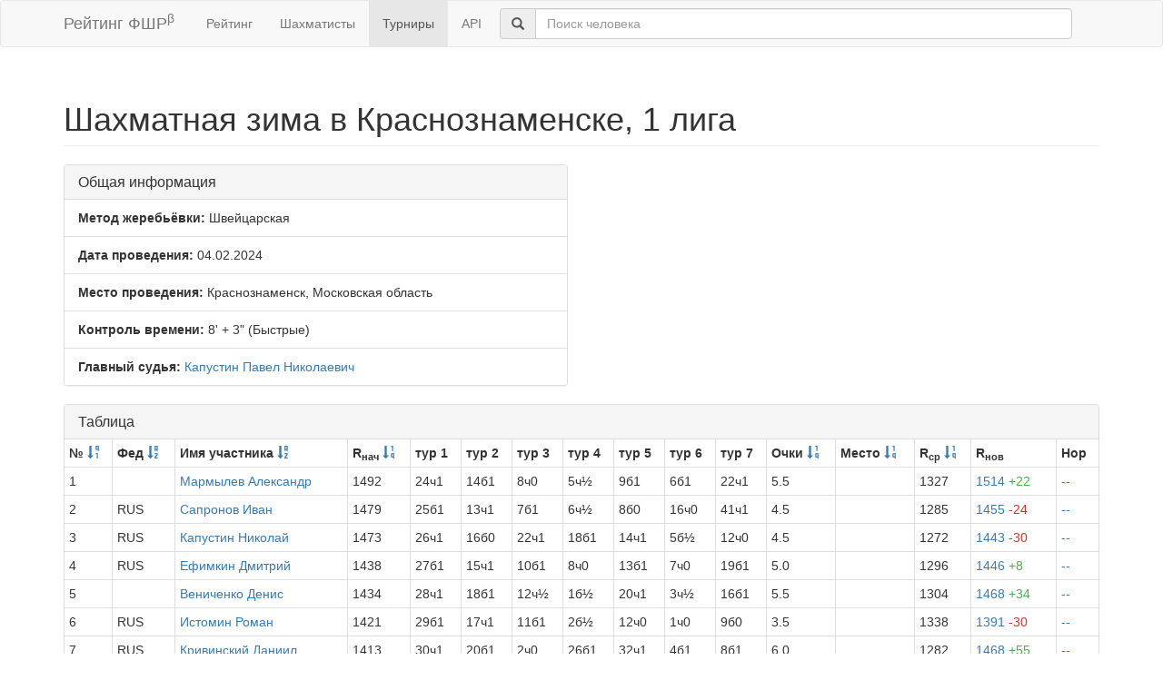

--- FILE ---
content_type: text/html; charset=utf-8
request_url: https://ratings.ruchess.ru/tournaments/164331
body_size: 6591
content:
<!DOCTYPE html>
<html>
<head>
  <title>Шахматная зима в Краснознаменске, 1 лига | Рейтинг ФШР</title>
  <meta name="viewport" content="width=device-width, initial-scale=1.0">
  <script src="/assets/application-fcc530eb7d47d4ac5f28a283c7f4e3725306bbd8c3c77fabc110e84bb7d3eb84.js" debug="false"></script>
  <link rel="stylesheet" media="all" href="/assets/application-6c8c06e7db4781b2da805c1f99c7d494f0f6117293feface4fe38d70d363a981.css" />
</head>
<body>
  <script> (function (d, w, c) { (w[c] = w[c] || []).push(function() { try { w.yaCounter32641720 = new Ya.Metrika({ id:32641720, clickmap:true, trackLinks:true, accurateTrackBounce:true, webvisor:true }); } catch(e) { } }); var n = d.getElementsByTagName("script")[0], s = d.createElement("script"), f = function () { n.parentNode.insertBefore(s, n); }; s.type = "text/javascript"; s.async = true; s.src = "https://mc.yandex.ru/metrika/watch.js"; if (w.opera == "[object Opera]") { d.addEventListener("DOMContentLoaded", f, false); } else { f(); } })(document, window, "yandex_metrika_callbacks"); </script> <noscript><div><img src="https://mc.yandex.ru/watch/32641720" style="position:absolute; left:-9999px;" alt="" /></div></noscript>

<nav class="navbar navbar-default" role="navigation">
  <div class="container">
    <div class="navbar-header">
      <button type="button" class="navbar-toggle" data-toggle="collapse" data-target=".navbar-collapse">
        <span class="sr-only">Toggle navigation</span>
        <span class="icon-bar"></span>
        <span class="icon-bar"></span>
        <span class="icon-bar"></span>
      </button>
      <a href="/" class="navbar-brand">Рейтинг ФШР<sup>β</sup></a>
    </div>
    <div class="collapse navbar-collapse">
      <ul class="nav navbar-nav navbar-left" style="margin-left: 5px; margin-right: 5px;">
        <li><a href="/">Рейтинг</a></li>
        <li><a href="/people">Шахматисты</a></li>
        <li class="active"><a href="/tournaments">Турниры</a></li>
        <li><a href="/api">API</a></li>
      </ul>
      <div class="navbar-form">
        <div class="form-group" style="display:inline;">
          <div class="input-group" style="display:table;">
            <span class="input-group-addon" style="width:1%;"><span class="glyphicon glyphicon-search"></span></span>
            <input type="text" id="find-player" class="form-control" placeholder="Поиск человека">
          </div>
        </div>
      </div>
    </div>
  </div>
</nav>
<div class="container">
      <h1 class="page-header">Шахматная зима в Краснознаменске, 1 лига</h1>
<div class="row">
  <div class="col-md-6">
    <div class="panel panel-default">
      <div class="panel-heading"><h3 class="panel-title">Общая информация</h3></div>
      <ul class="list-group">
            <li class="list-group-item"><strong>Метод жеребьёвки:</strong>
              Швейцарская
            </li>
        <li class="list-group-item">
          <strong>Дата проведения:</strong>
          04.02.2024
        </li>
          <li class="list-group-item">
            <strong>Место проведения:</strong> Краснознаменск, Московская область
          </li>
        <li class="list-group-item"><strong>Контроль времени:</strong> 8&#39; + 3&quot;
          (Быстрые)
        </li>
        <li class="list-group-item"><strong>Главный судья:</strong> <a href="/people/260958">Капустин Павел Николаевич</a></li>
      </ul>
    </div>
  </div>
</div>
<div class="row">
  <div class="col-md-12">
    <div class="panel panel-default">
      <div class="panel-heading">
        <h3 class="panel-title">Таблица</h3>
      </div>
      <table class="table table-bordered table-condensed"><thead><tr><th>№ <a href="/tournaments/164331?sdir=desc&amp;sort=start_num"><span class="glyphicon glyphicon-sort-by-order-alt" aria-hidden="true"></span></a></th><th>Фед <a href="/tournaments/164331?sort=federation"><span class="glyphicon glyphicon-sort-by-alphabet" aria-hidden="true"></span></a></th><th>Имя участника <a href="/tournaments/164331?sort=name"><span class="glyphicon glyphicon-sort-by-alphabet" aria-hidden="true"></span></a></th><th>R<sub>нач</sub> <a href="/tournaments/164331?sort=old_rating"><span class="glyphicon glyphicon-sort-by-order" aria-hidden="true"></span></a></th><th>тур 1</th><th>тур 2</th><th>тур 3</th><th>тур 4</th><th>тур 5</th><th>тур 6</th><th>тур 7</th><th>Очки <a href="/tournaments/164331?sort=score"><span class="glyphicon glyphicon-sort-by-order" aria-hidden="true"></span></a></th><th>Место <a href="/tournaments/164331?sort=place"><span class="glyphicon glyphicon-sort-by-order" aria-hidden="true"></span></a></th><th>R<sub>ср</sub> <a href="/tournaments/164331?sort=avg_rating"><span class="glyphicon glyphicon-sort-by-order" aria-hidden="true"></span></a></th><th>R<sub>нов</sub></th><th>Нор</th></tr></thead><tr><td>1</td><td></td><td><a href="/people/418567">Мармылев Александр</a></td><td>1492</td><td>24ч1</td><td>14б1</td><td>8ч0</td><td>5ч½</td><td>9б1</td><td>6б1</td><td>22ч1</td><td>5.5</td><td></td><td>1327</td><td><a href="/tournaments/164331/players/1" data-toggle="modal" data-target="#player_modal">1514 <span class="rating-delta rating-delta-inc">+22</span></a></td><td><a href="/tournaments/164331/players/1/rankdesc?deserved_rank=translation+missing%3A+ru.titles.short.false" data-toggle="modal" data-target="#player_modal">--</a></td></tr><tr><td>2</td><td>RUS</td><td><a href="/people/241882">Сапронов Иван</a></td><td>1479</td><td>25б1</td><td>13ч1</td><td>7б1</td><td>6ч½</td><td>8б0</td><td>16ч0</td><td>41ч1</td><td>4.5</td><td></td><td>1285</td><td><a href="/tournaments/164331/players/2" data-toggle="modal" data-target="#player_modal">1455 <span class="rating-delta rating-delta-dec">-24</span></a></td><td><a href="/tournaments/164331/players/2/rankdesc?deserved_rank=translation+missing%3A+ru.titles.short.false" data-toggle="modal" data-target="#player_modal">--</a></td></tr><tr><td>3</td><td>RUS</td><td><a href="/people/347874">Капустин Николай</a></td><td>1473</td><td>26ч1</td><td>16б0</td><td>22ч1</td><td>18б1</td><td>14ч1</td><td>5б½</td><td>12ч0</td><td>4.5</td><td></td><td>1272</td><td><a href="/tournaments/164331/players/3" data-toggle="modal" data-target="#player_modal">1443 <span class="rating-delta rating-delta-dec">-30</span></a></td><td><a href="/tournaments/164331/players/3/rankdesc?deserved_rank=translation+missing%3A+ru.titles.short.false" data-toggle="modal" data-target="#player_modal">--</a></td></tr><tr><td>4</td><td>RUS</td><td><a href="/people/190921">Ефимкин Дмитрий</a></td><td>1438</td><td>27б1</td><td>15ч1</td><td>10б1</td><td>8ч0</td><td>13б1</td><td>7ч0</td><td>19б1</td><td>5.0</td><td></td><td>1296</td><td><a href="/tournaments/164331/players/4" data-toggle="modal" data-target="#player_modal">1446 <span class="rating-delta rating-delta-inc">+8</span></a></td><td><a href="/tournaments/164331/players/4/rankdesc?deserved_rank=translation+missing%3A+ru.titles.short.false" data-toggle="modal" data-target="#player_modal">--</a></td></tr><tr><td>5</td><td></td><td><a href="/people/370920">Вениченко Денис</a></td><td>1434</td><td>28ч1</td><td>18б1</td><td>12ч½</td><td>1б½</td><td>20ч1</td><td>3ч½</td><td>16б1</td><td>5.5</td><td></td><td>1304</td><td><a href="/tournaments/164331/players/5" data-toggle="modal" data-target="#player_modal">1468 <span class="rating-delta rating-delta-inc">+34</span></a></td><td><a href="/tournaments/164331/players/5/rankdesc?deserved_rank=translation+missing%3A+ru.titles.short.false" data-toggle="modal" data-target="#player_modal">--</a></td></tr><tr><td>6</td><td>RUS</td><td><a href="/people/342561">Истомин Роман</a></td><td>1421</td><td>29б1</td><td>17ч1</td><td>11б1</td><td>2б½</td><td>12ч0</td><td>1ч0</td><td>9б0</td><td>3.5</td><td></td><td>1338</td><td><a href="/tournaments/164331/players/6" data-toggle="modal" data-target="#player_modal">1391 <span class="rating-delta rating-delta-dec">-30</span></a></td><td><a href="/tournaments/164331/players/6/rankdesc?deserved_rank=translation+missing%3A+ru.titles.short.false" data-toggle="modal" data-target="#player_modal">--</a></td></tr><tr><td>7</td><td>RUS</td><td><a href="/people/108382">Кривинский Даниил</a></td><td>1413</td><td>30ч1</td><td>20б1</td><td>2ч0</td><td>26б1</td><td>32ч1</td><td>4б1</td><td>8б1</td><td>6.0</td><td></td><td>1282</td><td><a href="/tournaments/164331/players/7" data-toggle="modal" data-target="#player_modal">1468 <span class="rating-delta rating-delta-inc">+55</span></a></td><td><a href="/tournaments/164331/players/7/rankdesc?deserved_rank=translation+missing%3A+ru.titles.short.false" data-toggle="modal" data-target="#player_modal">--</a></td></tr><tr><td>8</td><td></td><td><a href="/people/454744">Ящук Дмитрий</a></td><td>1375</td><td>31б1</td><td>19ч1</td><td>1б1</td><td>4б1</td><td>2ч1</td><td>12б1</td><td>7ч0</td><td>6.0</td><td></td><td>1358</td><td><a href="/tournaments/164331/players/8" data-toggle="modal" data-target="#player_modal">1493 <span class="rating-delta rating-delta-inc">+118</span></a></td><td><a href="/tournaments/164331/players/8/rankdesc?deserved_rank=translation+missing%3A+ru.titles.short.false" data-toggle="modal" data-target="#player_modal">--</a></td></tr><tr><td>9</td><td>RUS</td><td><a href="/people/408750">Чуднов Анатолий</a></td><td>1374</td><td>32ч1</td><td>22б½</td><td>16ч1</td><td>12б0</td><td>1ч0</td><td>42б1</td><td>6ч1</td><td>4.5</td><td></td><td>1267</td><td><a href="/tournaments/164331/players/9" data-toggle="modal" data-target="#player_modal">1379 <span class="rating-delta rating-delta-inc">+5</span></a></td><td><a href="/tournaments/164331/players/9/rankdesc?deserved_rank=translation+missing%3A+ru.titles.short.false" data-toggle="modal" data-target="#player_modal">--</a></td></tr><tr><td>10</td><td></td><td><a href="/people/418565">Алныкин Лев</a></td><td>1334</td><td>33б1</td><td>21ч1</td><td>4ч0</td><td>20б0</td><td>27б1</td><td>19ч0</td><td>28ч0</td><td>3.0</td><td></td><td>1223</td><td><a href="/tournaments/164331/players/10" data-toggle="modal" data-target="#player_modal">1258 <span class="rating-delta rating-delta-dec">-76</span></a></td><td><a href="/tournaments/164331/players/10/rankdesc?deserved_rank=translation+missing%3A+ru.titles.short.false" data-toggle="modal" data-target="#player_modal">--</a></td></tr><tr><td>11</td><td></td><td><a href="/people/532337">Митрофанов Арсений</a></td><td>1315</td><td>34ч1</td><td>47б1</td><td>6ч0</td><td>32б0</td><td>28ч1</td><td>22б0</td><td>38ч1</td><td>4.0</td><td></td><td>1162</td><td><a href="/tournaments/164331/players/11" data-toggle="modal" data-target="#player_modal">1273 <span class="rating-delta rating-delta-dec">-42</span></a></td><td><a href="/tournaments/164331/players/11/rankdesc?deserved_rank=translation+missing%3A+ru.titles.short.false" data-toggle="modal" data-target="#player_modal">--</a></td></tr><tr><td>12</td><td>RUS</td><td><a href="/people/297172">Рабинович Илья</a></td><td>1313</td><td>35б1</td><td>23ч1</td><td>5б½</td><td>9ч1</td><td>6б1</td><td>8ч0</td><td>3б1</td><td>5.5</td><td></td><td>1343</td><td><a href="/tournaments/164331/players/12" data-toggle="modal" data-target="#player_modal">1427 <span class="rating-delta rating-delta-inc">+114</span></a></td><td><a href="/tournaments/164331/players/12/rankdesc?deserved_rank=translation+missing%3A+ru.titles.short.false" data-toggle="modal" data-target="#player_modal">--</a></td></tr><tr><td>13</td><td></td><td><a href="/people/503227">Бабенко Нина</a></td><td>1283</td><td>36ч1</td><td>2б0</td><td>28ч1</td><td>42б1</td><td>4ч0</td><td>20б1</td><td>18ч1</td><td>5.0</td><td></td><td>1238</td><td><a href="/tournaments/164331/players/13" data-toggle="modal" data-target="#player_modal">1338 <span class="rating-delta rating-delta-inc">+55</span></a></td><td><a href="/tournaments/164331/players/13/rankdesc?deserved_rank=translation+missing%3A+ru.titles.short.false" data-toggle="modal" data-target="#player_modal">--</a></td></tr><tr><td>14</td><td>RUS</td><td><a href="/people/392979">Понамарев Николай</a></td><td>1280</td><td>37б1</td><td>1ч0</td><td>27б1</td><td>19ч1</td><td>3б0</td><td>29ч1</td><td>17б1</td><td>5.0</td><td></td><td>1268</td><td><a href="/tournaments/164331/players/14" data-toggle="modal" data-target="#player_modal">1348 <span class="rating-delta rating-delta-inc">+68</span></a></td><td><a href="/tournaments/164331/players/14/rankdesc?deserved_rank=translation+missing%3A+ru.titles.short.false" data-toggle="modal" data-target="#player_modal">--</a></td></tr><tr><td>15</td><td></td><td><a href="/people/516111">Таранов Фёдор</a></td><td>1252</td><td>38ч1</td><td>4б0</td><td>32ч0</td><td>34б0</td><td>36ч1</td><td>44б1</td><td>42ч1</td><td>4.0</td><td></td><td>1134</td><td><a href="/tournaments/164331/players/15" data-toggle="modal" data-target="#player_modal">1224 <span class="rating-delta rating-delta-dec">-28</span></a></td><td><a href="/tournaments/164331/players/15/rankdesc?deserved_rank=translation+missing%3A+ru.titles.short.false" data-toggle="modal" data-target="#player_modal">--</a></td></tr><tr><td>16</td><td>RUS</td><td><a href="/people/165626">Чекушев Иван</a></td><td>1252</td><td>39б1</td><td>3ч1</td><td>9б0</td><td>41ч½</td><td>47ч1</td><td>2б1</td><td>5ч0</td><td>4.5</td><td></td><td>1269</td><td><a href="/tournaments/164331/players/16" data-toggle="modal" data-target="#player_modal">1311 <span class="rating-delta rating-delta-inc">+59</span></a></td><td><a href="/tournaments/164331/players/16/rankdesc?deserved_rank=translation+missing%3A+ru.titles.short.false" data-toggle="modal" data-target="#player_modal">--</a></td></tr><tr><td>17</td><td></td><td><a href="/people/515930">Ткачук Игорь</a></td><td>1246</td><td>40ч1</td><td>6б0</td><td>34ч1</td><td>47б0</td><td>38ч1</td><td>32б1</td><td>14ч0</td><td>4.0</td><td></td><td>1159</td><td><a href="/tournaments/164331/players/17" data-toggle="modal" data-target="#player_modal">1232 <span class="rating-delta rating-delta-dec">-14</span></a></td><td><a href="/tournaments/164331/players/17/rankdesc?deserved_rank=translation+missing%3A+ru.titles.short.false" data-toggle="modal" data-target="#player_modal">--</a></td></tr><tr><td>18</td><td></td><td><a href="/people/415423">Бутов Мирослав</a></td><td>1230</td><td>41б1</td><td>5ч0</td><td>29б1</td><td>3ч0</td><td>46б1</td><td>47ч1</td><td>13б0</td><td>4.0</td><td></td><td>1199</td><td><a href="/tournaments/164331/players/18" data-toggle="modal" data-target="#player_modal">1241 <span class="rating-delta rating-delta-inc">+11</span></a></td><td><a href="/tournaments/164331/players/18/rankdesc?deserved_rank=translation+missing%3A+ru.titles.short.false" data-toggle="modal" data-target="#player_modal">--</a></td></tr><tr><td>19</td><td></td><td><a href="/people/532335">Козлов Арсений</a></td><td>1229</td><td>42ч1</td><td>8б0</td><td>44ч1</td><td>14б0</td><td>34ч1</td><td>10б1</td><td>4ч0</td><td>4.0</td><td></td><td>1229</td><td><a href="/tournaments/164331/players/19" data-toggle="modal" data-target="#player_modal">1255 <span class="rating-delta rating-delta-inc">+26</span></a></td><td><a href="/tournaments/164331/players/19/rankdesc?deserved_rank=translation+missing%3A+ru.titles.short.false" data-toggle="modal" data-target="#player_modal">--</a></td></tr><tr><td>20</td><td></td><td><a href="/people/347837">Губарев Сергей</a></td><td>1209</td><td>43б1</td><td>7ч0</td><td>35б1</td><td>10ч1</td><td>5б0</td><td>13ч0</td><td>29б1</td><td>4.0</td><td></td><td>1252</td><td><a href="/tournaments/164331/players/20" data-toggle="modal" data-target="#player_modal">1253 <span class="rating-delta rating-delta-inc">+44</span></a></td><td><a href="/tournaments/164331/players/20/rankdesc?deserved_rank=translation+missing%3A+ru.titles.short.false" data-toggle="modal" data-target="#player_modal">--</a></td></tr><tr><td>21</td><td></td><td><a href="/people/407519">Ким Руслан</a></td><td>1208</td><td>44ч1</td><td>10б0</td><td>42ч0</td><td>38б0</td><td>39ч1</td><td>34б1</td><td>32ч0</td><td>3.0</td><td></td><td>1115</td><td><a href="/tournaments/164331/players/21" data-toggle="modal" data-target="#player_modal">1140 <span class="rating-delta rating-delta-dec">-68</span></a></td><td><a href="/tournaments/164331/players/21/rankdesc?deserved_rank=translation+missing%3A+ru.titles.short.false" data-toggle="modal" data-target="#player_modal">--</a></td></tr><tr><td>22</td><td></td><td><a href="/people/579628">Натореев Дмитрий</a></td><td>1205</td><td>45б1</td><td>9ч½</td><td>3б0</td><td>25ч1</td><td>41б1</td><td>11ч1</td><td>1б0</td><td>4.5</td><td></td><td>1272</td><td><a href="/tournaments/164331/players/22" data-toggle="modal" data-target="#player_modal">1284 <span class="rating-delta rating-delta-inc">+79</span></a></td><td><a href="/tournaments/164331/players/22/rankdesc?deserved_rank=translation+missing%3A+ru.titles.short.false" data-toggle="modal" data-target="#player_modal">--</a></td></tr><tr><td>23</td><td></td><td><a href="/people/472793">Герасимов Платон</a></td><td>1198</td><td>46ч1</td><td>12б0</td><td>47ч0</td><td>43б1</td><td>42ч0</td><td>38б0</td><td>44ч1</td><td>3.0</td><td></td><td>1069</td><td><a href="/tournaments/164331/players/23" data-toggle="modal" data-target="#player_modal">1096 <span class="rating-delta rating-delta-dec">-102</span></a></td><td><a href="/tournaments/164331/players/23/rankdesc?deserved_rank=translation+missing%3A+ru.titles.short.false" data-toggle="modal" data-target="#player_modal">--</a></td></tr><tr><td>24</td><td></td><td><a href="/people/370923">Голубев Артем</a></td><td>1198</td><td>1б0</td><td>35ч0</td><td>25б0</td><td>37ч1</td><td>40б0</td><td>39ч1</td><td>46б0</td><td>2.0</td><td></td><td>1149</td><td><a href="/tournaments/164331/players/24" data-toggle="modal" data-target="#player_modal">1078 <span class="rating-delta rating-delta-dec">-120</span></a></td><td><a href="/tournaments/164331/players/24/rankdesc?deserved_rank=translation+missing%3A+ru.titles.short.false" data-toggle="modal" data-target="#player_modal">--</a></td></tr><tr><td>25</td><td></td><td><a href="/people/411090">Гренков Роман</a></td><td>1196</td><td>2ч0</td><td>36б½</td><td>24ч1</td><td>22б0</td><td>30ч1</td><td>41б0</td><td>43ч0</td><td>2.5</td><td></td><td>1173</td><td><a href="/tournaments/164331/players/25" data-toggle="modal" data-target="#player_modal">1120 <span class="rating-delta rating-delta-dec">-76</span></a></td><td><a href="/tournaments/164331/players/25/rankdesc?deserved_rank=translation+missing%3A+ru.titles.short.false" data-toggle="modal" data-target="#player_modal">--</a></td></tr><tr><td>26</td><td></td><td><a href="/people/516093">Александров Георгий</a></td><td>1190</td><td>3б0</td><td>37ч1</td><td>46б1</td><td>7ч0</td><td>29б0</td><td>35ч1</td><td>47б1</td><td>4.0</td><td></td><td>1179</td><td><a href="/tournaments/164331/players/26" data-toggle="modal" data-target="#player_modal">1210 <span class="rating-delta rating-delta-inc">+20</span></a></td><td><a href="/tournaments/164331/players/26/rankdesc?deserved_rank=translation+missing%3A+ru.titles.short.false" data-toggle="modal" data-target="#player_modal">--</a></td></tr><tr><td>27</td><td></td><td><a href="/people/517911">Вениченко Максим</a></td><td>1188</td><td>4ч0</td><td>38б1</td><td>14ч0</td><td>44б1</td><td>10ч0</td><td>43б½</td><td>36ч0</td><td>2.5</td><td></td><td>1182</td><td><a href="/tournaments/164331/players/27" data-toggle="modal" data-target="#player_modal">1124 <span class="rating-delta rating-delta-dec">-64</span></a></td><td><a href="/tournaments/164331/players/27/rankdesc?deserved_rank=translation+missing%3A+ru.titles.short.false" data-toggle="modal" data-target="#player_modal">--</a></td></tr><tr><td>28</td><td></td><td><a href="/people/354662">Макаров Александр</a></td><td>1158</td><td>5б0</td><td>39ч1</td><td>13б0</td><td>33ч1</td><td>11б0</td><td>40ч1</td><td>10б1</td><td>4.0</td><td></td><td>1233</td><td><a href="/tournaments/164331/players/28" data-toggle="modal" data-target="#player_modal">1227 <span class="rating-delta rating-delta-inc">+69</span></a></td><td><a href="/tournaments/164331/players/28/rankdesc?deserved_rank=translation+missing%3A+ru.titles.short.false" data-toggle="modal" data-target="#player_modal">--</a></td></tr><tr><td>29</td><td></td><td><a href="/people/571526">Белошистая Кира</a></td><td>1149</td><td>6ч0</td><td>40б1</td><td>18ч0</td><td>45б1</td><td>26ч1</td><td>14б0</td><td>20ч0</td><td>3.0</td><td></td><td>1199</td><td><a href="/tournaments/164331/players/29" data-toggle="modal" data-target="#player_modal">1145 <span class="rating-delta rating-delta-dec">-4</span></a></td><td><a href="/tournaments/164331/players/29/rankdesc?deserved_rank=translation+missing%3A+ru.titles.short.false" data-toggle="modal" data-target="#player_modal">--</a></td></tr><tr><td>30</td><td>RUS</td><td><a href="/people/462874">Родин Захар</a></td><td>1149</td><td>7б0</td><td>41ч0</td><td>39б1</td><td>46ч0</td><td>25б0</td><td>37ч1</td><td>35б0</td><td>2.0</td><td></td><td>1136</td><td><a href="/tournaments/164331/players/30" data-toggle="modal" data-target="#player_modal">1049 <span class="rating-delta rating-delta-dec">-100</span></a></td><td><a href="/tournaments/164331/players/30/rankdesc?deserved_rank=translation+missing%3A+ru.titles.short.false" data-toggle="modal" data-target="#player_modal">--</a></td></tr><tr><td>31</td><td></td><td><a href="/people/408741">Бегишев Андрей</a></td><td>1145</td><td>8ч0</td><td>42б0</td><td>38ч0</td><td>40б0</td><td>44ч0</td><td>+</td><td>39б1</td><td>2.0</td><td></td><td>1109</td><td><a href="/tournaments/164331/players/31" data-toggle="modal" data-target="#player_modal">1006 <span class="rating-delta rating-delta-dec">-139</span></a></td><td><a href="/tournaments/164331/players/31/rankdesc?deserved_rank=translation+missing%3A+ru.titles.short.false" data-toggle="modal" data-target="#player_modal">--</a></td></tr><tr><td>32</td><td></td><td><a href="/people/347878">Соловьев Алексей</a></td><td>1133</td><td>9б0</td><td>43ч1</td><td>15б1</td><td>11ч1</td><td>7б0</td><td>17ч0</td><td>21б1</td><td>4.0</td><td></td><td>1262</td><td><a href="/tournaments/164331/players/32" data-toggle="modal" data-target="#player_modal">1232 <span class="rating-delta rating-delta-inc">+99</span></a></td><td><a href="/tournaments/164331/players/32/rankdesc?deserved_rank=translation+missing%3A+ru.titles.short.false" data-toggle="modal" data-target="#player_modal">--</a></td></tr><tr><td>33</td><td></td><td><a href="/people/566247">Макаровский Игорь</a></td><td>1128</td><td>10ч0</td><td>44б0</td><td>40ч1</td><td>28б0</td><td>43ч0</td><td>45б1</td><td>34ч0</td><td>2.0</td><td></td><td>1101</td><td><a href="/tournaments/164331/players/33" data-toggle="modal" data-target="#player_modal">1022 <span class="rating-delta rating-delta-dec">-106</span></a></td><td><a href="/tournaments/164331/players/33/rankdesc?deserved_rank=translation+missing%3A+ru.titles.short.false" data-toggle="modal" data-target="#player_modal">--</a></td></tr><tr><td>34</td><td>RUS</td><td><a href="/people/454739">Игнаткин Иван</a></td><td>1126</td><td>11б0</td><td>45ч1</td><td>17б0</td><td>15ч1</td><td>19б0</td><td>21ч0</td><td>33б1</td><td>3.0</td><td></td><td>1197</td><td><a href="/tournaments/164331/players/34" data-toggle="modal" data-target="#player_modal">1136 <span class="rating-delta rating-delta-inc">+10</span></a></td><td><a href="/tournaments/164331/players/34/rankdesc?deserved_rank=translation+missing%3A+ru.titles.short.false" data-toggle="modal" data-target="#player_modal">--</a></td></tr><tr><td>35</td><td></td><td><a href="/people/480295">Миненков Степан</a></td><td>1123</td><td>12ч0</td><td>24б1</td><td>20ч0</td><td>36б0</td><td>45ч1</td><td>26б0</td><td>30ч1</td><td>3.0</td><td></td><td>1166</td><td><a href="/tournaments/164331/players/35" data-toggle="modal" data-target="#player_modal">1117 <span class="rating-delta rating-delta-dec">-6</span></a></td><td><a href="/tournaments/164331/players/35/rankdesc?deserved_rank=translation+missing%3A+ru.titles.short.false" data-toggle="modal" data-target="#player_modal">--</a></td></tr><tr><td>36</td><td></td><td><a href="/people/417802">Грибанова Ульяна</a></td><td>1102</td><td>13б0</td><td>25ч½</td><td>41б0</td><td>35ч1</td><td>15б0</td><td>46ч1</td><td>27б1</td><td>3.5</td><td></td><td>1156</td><td><a href="/tournaments/164331/players/36" data-toggle="modal" data-target="#player_modal">1133 <span class="rating-delta rating-delta-inc">+31</span></a></td><td><a href="/tournaments/164331/players/36/rankdesc?deserved_rank=translation+missing%3A+ru.titles.short.false" data-toggle="modal" data-target="#player_modal">--</a></td></tr><tr><td>37</td><td></td><td><a href="/people/579627">Балашова Елизавета</a></td><td>1097</td><td>14ч0</td><td>26б0</td><td>43ч0</td><td>24б0</td><td>+</td><td>30б0</td><td>45ч1</td><td>2.0</td><td></td><td>1141</td><td><a href="/tournaments/164331/players/37" data-toggle="modal" data-target="#player_modal">1000 <span class="rating-delta rating-delta-dec">-97</span></a></td><td><a href="/tournaments/164331/players/37/rankdesc?deserved_rank=translation+missing%3A+ru.titles.short.false" data-toggle="modal" data-target="#player_modal">--</a></td></tr><tr><td>38</td><td>RUS</td><td><a href="/people/358164">Грищенко Дэниел</a></td><td>1090</td><td>15б0</td><td>27ч0</td><td>31б1</td><td>21ч1</td><td>17б0</td><td>23ч1</td><td>11б0</td><td>3.0</td><td></td><td>1222</td><td><a href="/tournaments/164331/players/38" data-toggle="modal" data-target="#player_modal">1133 <span class="rating-delta rating-delta-inc">+43</span></a></td><td><a href="/tournaments/164331/players/38/rankdesc?deserved_rank=translation+missing%3A+ru.titles.short.false" data-toggle="modal" data-target="#player_modal">--</a></td></tr><tr><td>39</td><td></td><td><a href="/people/358165">Жеребцов Михаил</a></td><td>1071</td><td>16ч0</td><td>28б0</td><td>30ч0</td><td>+</td><td>21б0</td><td>24б0</td><td>31ч0</td><td>1.0</td><td></td><td>1185</td><td><a href="/tournaments/164331/players/39" data-toggle="modal" data-target="#player_modal">1000 <span class="rating-delta rating-delta-dec">-71</span></a></td><td><a href="/tournaments/164331/players/39/rankdesc?deserved_rank=translation+missing%3A+ru.titles.short.false" data-toggle="modal" data-target="#player_modal">--</a></td></tr><tr><td>40</td><td></td><td><a href="/people/442873">Лоторева Виктория</a></td><td>1064</td><td>17б0</td><td>29ч0</td><td>33б0</td><td>31ч1</td><td>24ч1</td><td>28б0</td><td>+</td><td>3.0</td><td></td><td>1171</td><td><a href="/tournaments/164331/players/40" data-toggle="modal" data-target="#player_modal">1056 <span class="rating-delta rating-delta-dec">-8</span></a></td><td><a href="/tournaments/164331/players/40/rankdesc?deserved_rank=translation+missing%3A+ru.titles.short.false" data-toggle="modal" data-target="#player_modal">--</a></td></tr><tr><td>41</td><td>RUS</td><td><a href="/people/347840">Кушнерчук Константин</a></td><td>1052</td><td>18ч0</td><td>30б1</td><td>36ч1</td><td>16б½</td><td>22ч0</td><td>25ч1</td><td>2б0</td><td>3.5</td><td></td><td>1230</td><td><a href="/tournaments/164331/players/41" data-toggle="modal" data-target="#player_modal">1142 <span class="rating-delta rating-delta-inc">+90</span></a></td><td><a href="/tournaments/164331/players/41/rankdesc?deserved_rank=translation+missing%3A+ru.titles.short.false" data-toggle="modal" data-target="#player_modal">--</a></td></tr><tr><td>42</td><td></td><td><a href="/people/571529">Ноби-Рамос Даниэль</a></td><td>1051</td><td>19б0</td><td>31ч1</td><td>21б1</td><td>13ч0</td><td>23б1</td><td>9ч0</td><td>15б0</td><td>3.0</td><td></td><td>1241</td><td><a href="/tournaments/164331/players/42" data-toggle="modal" data-target="#player_modal">1122 <span class="rating-delta rating-delta-inc">+71</span></a></td><td><a href="/tournaments/164331/players/42/rankdesc?deserved_rank=translation+missing%3A+ru.titles.short.false" data-toggle="modal" data-target="#player_modal">--</a></td></tr><tr><td>43</td><td></td><td><a href="/people/411092">Дмитриев Иван</a></td><td>1027</td><td>20ч0</td><td>32б0</td><td>37б1</td><td>23ч0</td><td>33б1</td><td>27ч½</td><td>25б1</td><td>3.5</td><td></td><td>1164</td><td><a href="/tournaments/164331/players/43" data-toggle="modal" data-target="#player_modal">1104 <span class="rating-delta rating-delta-inc">+77</span></a></td><td><a href="/tournaments/164331/players/43/rankdesc?deserved_rank=translation+missing%3A+ru.titles.short.false" data-toggle="modal" data-target="#player_modal">--</a></td></tr><tr><td>44</td><td></td><td><a href="/people/571527">Курсенко Святослав</a></td><td>1000</td><td>21б0</td><td>33ч1</td><td>19б0</td><td>27ч0</td><td>31б1</td><td>15ч0</td><td>23б0</td><td>2.0</td><td></td><td>1193</td><td><a href="/tournaments/164331/players/44" data-toggle="modal" data-target="#player_modal">1014 <span class="rating-delta rating-delta-inc">+14</span></a></td><td><a href="/tournaments/164331/players/44/rankdesc?deserved_rank=translation+missing%3A+ru.titles.short.false" data-toggle="modal" data-target="#player_modal">--</a></td></tr><tr><td>45</td><td></td><td><a href="/people/585624">Редкозубов Михаил</a></td><td>1000</td><td>22ч0</td><td>34б0</td><td>+</td><td>29ч0</td><td>35б0</td><td>33ч0</td><td>37б0</td><td>1.0</td><td></td><td>1138</td><td><a href="/tournaments/164331/players/45" data-toggle="modal" data-target="#player_modal">1000</a></td><td><a href="/tournaments/164331/players/45/rankdesc?deserved_rank=translation+missing%3A+ru.titles.short.false" data-toggle="modal" data-target="#player_modal">--</a></td></tr><tr><td>46</td><td></td><td><a href="/people/540818">Савицкий Александр</a></td><td>1000</td><td>23б0</td><td>+</td><td>26ч0</td><td>30б1</td><td>18ч0</td><td>36б0</td><td>24ч1</td><td>3.0</td><td></td><td>1178</td><td><a href="/tournaments/164331/players/46" data-toggle="modal" data-target="#player_modal">1024 <span class="rating-delta rating-delta-inc">+24</span></a></td><td><a href="/tournaments/164331/players/46/rankdesc?deserved_rank=translation+missing%3A+ru.titles.short.false" data-toggle="modal" data-target="#player_modal">--</a></td></tr><tr><td>47</td><td></td><td><a href="/people/596948">Сырин Алексей</a></td><td>1000</td><td>+</td><td>11ч0</td><td>23б1</td><td>17ч1</td><td>16б0</td><td>18б0</td><td>26ч0</td><td>3.0</td><td></td><td>1239</td><td><a href="/tournaments/164331/players/47" data-toggle="modal" data-target="#player_modal">1047 <span class="rating-delta rating-delta-inc">+47</span></a></td><td><a href="/tournaments/164331/players/47/rankdesc?deserved_rank=translation+missing%3A+ru.titles.short.false" data-toggle="modal" data-target="#player_modal">--</a></td></tr></table>
    </div>
<!--      <p class="EVSK_changes_note">-->
<!--        Приказом Минспорта России от 09.01.20 г. № 1 внесены изменения в нормы, требования и условия их выполнения по виду спорта «шахматы», действующие с 28.02.20 г.-->
<!--      </p>-->
  </div>
</div>

<div class="modal fade" id="player_modal" tabindex="-1" role="dialog" aria-labelledby="player_modal_label">
  <div class="modal-dialog modal-lg" role="document">
    <div class="modal-content">
      <div class="modal-body">Загрузка...</div>
    </div>
  </div>
</div>

</div>
<hr>
<footer>
  <div class="container">
<!--     <p>© 2013-2019 Chess Federation of Russia. Ratg chess rating system. Build 0000</p> -->
    <p>© 2013-2026 Chess Federation of Russia. Ratg chess rating system. Build 0500</p>
  </div>
</footer>
</body>
</html>
